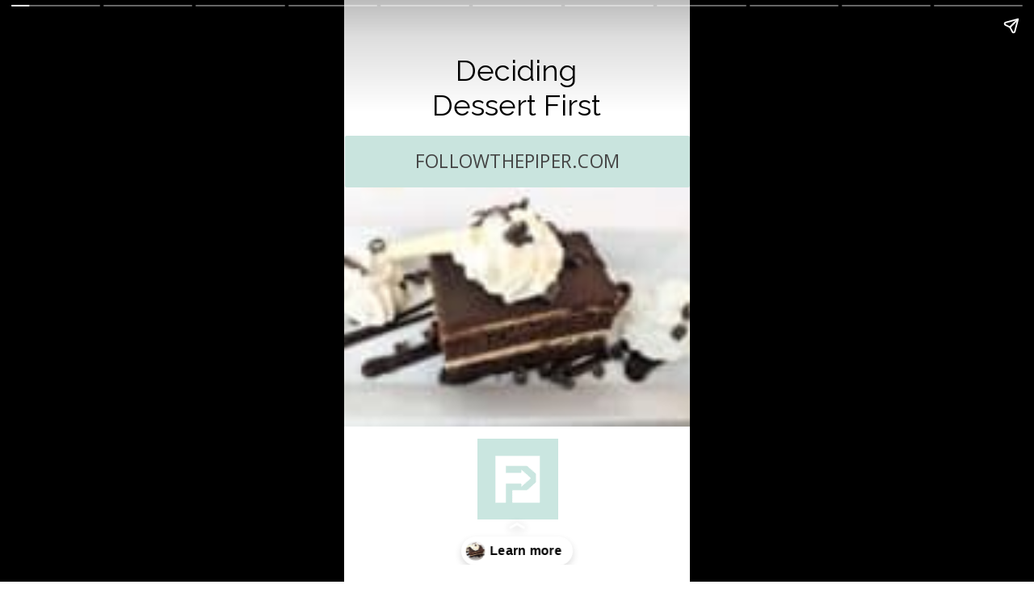

--- FILE ---
content_type: text/html; charset=utf-8
request_url: https://followthepiper.com/web-stories/deciding-dessert-first-story/
body_size: 13686
content:
<!DOCTYPE html>
<html amp="" lang="en-US" transformed="self;v=1" i-amphtml-layout=""><head><meta charset="utf-8"><meta name="viewport" content="width=device-width,minimum-scale=1"><link rel="modulepreload" href="https://cdn.ampproject.org/v0.mjs" as="script" crossorigin="anonymous"><link rel="preconnect" href="https://cdn.ampproject.org"><link rel="preload" as="script" href="https://cdn.ampproject.org/v0/amp-story-1.0.js"><style amp-runtime="" i-amphtml-version="012512221826001">html{overflow-x:hidden!important}html.i-amphtml-fie{height:100%!important;width:100%!important}html:not([amp4ads]),html:not([amp4ads]) body{height:auto!important}html:not([amp4ads]) body{margin:0!important}body{-webkit-text-size-adjust:100%;-moz-text-size-adjust:100%;-ms-text-size-adjust:100%;text-size-adjust:100%}html.i-amphtml-singledoc.i-amphtml-embedded{-ms-touch-action:pan-y pinch-zoom;touch-action:pan-y pinch-zoom}html.i-amphtml-fie>body,html.i-amphtml-singledoc>body{overflow:visible!important}html.i-amphtml-fie:not(.i-amphtml-inabox)>body,html.i-amphtml-singledoc:not(.i-amphtml-inabox)>body{position:relative!important}html.i-amphtml-ios-embed-legacy>body{overflow-x:hidden!important;overflow-y:auto!important;position:absolute!important}html.i-amphtml-ios-embed{overflow-y:auto!important;position:static}#i-amphtml-wrapper{overflow-x:hidden!important;overflow-y:auto!important;position:absolute!important;top:0!important;left:0!important;right:0!important;bottom:0!important;margin:0!important;display:block!important}html.i-amphtml-ios-embed.i-amphtml-ios-overscroll,html.i-amphtml-ios-embed.i-amphtml-ios-overscroll>#i-amphtml-wrapper{-webkit-overflow-scrolling:touch!important}#i-amphtml-wrapper>body{position:relative!important;border-top:1px solid transparent!important}#i-amphtml-wrapper+body{visibility:visible}#i-amphtml-wrapper+body .i-amphtml-lightbox-element,#i-amphtml-wrapper+body[i-amphtml-lightbox]{visibility:hidden}#i-amphtml-wrapper+body[i-amphtml-lightbox] .i-amphtml-lightbox-element{visibility:visible}#i-amphtml-wrapper.i-amphtml-scroll-disabled,.i-amphtml-scroll-disabled{overflow-x:hidden!important;overflow-y:hidden!important}amp-instagram{padding:54px 0px 0px!important;background-color:#fff}amp-iframe iframe{box-sizing:border-box!important}[amp-access][amp-access-hide]{display:none}[subscriptions-dialog],body:not(.i-amphtml-subs-ready) [subscriptions-action],body:not(.i-amphtml-subs-ready) [subscriptions-section]{display:none!important}amp-experiment,amp-live-list>[update]{display:none}amp-list[resizable-children]>.i-amphtml-loading-container.amp-hidden{display:none!important}amp-list [fetch-error],amp-list[load-more] [load-more-button],amp-list[load-more] [load-more-end],amp-list[load-more] [load-more-failed],amp-list[load-more] [load-more-loading]{display:none}amp-list[diffable] div[role=list]{display:block}amp-story-page,amp-story[standalone]{min-height:1px!important;display:block!important;height:100%!important;margin:0!important;padding:0!important;overflow:hidden!important;width:100%!important}amp-story[standalone]{background-color:#000!important;position:relative!important}amp-story-page{background-color:#757575}amp-story .amp-active>div,amp-story .i-amphtml-loader-background{display:none!important}amp-story-page:not(:first-of-type):not([distance]):not([active]){transform:translateY(1000vh)!important}amp-autocomplete{position:relative!important;display:inline-block!important}amp-autocomplete>input,amp-autocomplete>textarea{padding:0.5rem;border:1px solid rgba(0,0,0,.33)}.i-amphtml-autocomplete-results,amp-autocomplete>input,amp-autocomplete>textarea{font-size:1rem;line-height:1.5rem}[amp-fx^=fly-in]{visibility:hidden}amp-script[nodom],amp-script[sandboxed]{position:fixed!important;top:0!important;width:1px!important;height:1px!important;overflow:hidden!important;visibility:hidden}
/*# sourceURL=/css/ampdoc.css*/[hidden]{display:none!important}.i-amphtml-element{display:inline-block}.i-amphtml-blurry-placeholder{transition:opacity 0.3s cubic-bezier(0.0,0.0,0.2,1)!important;pointer-events:none}[layout=nodisplay]:not(.i-amphtml-element){display:none!important}.i-amphtml-layout-fixed,[layout=fixed][width][height]:not(.i-amphtml-layout-fixed){display:inline-block;position:relative}.i-amphtml-layout-responsive,[layout=responsive][width][height]:not(.i-amphtml-layout-responsive),[width][height][heights]:not([layout]):not(.i-amphtml-layout-responsive),[width][height][sizes]:not(img):not([layout]):not(.i-amphtml-layout-responsive){display:block;position:relative}.i-amphtml-layout-intrinsic,[layout=intrinsic][width][height]:not(.i-amphtml-layout-intrinsic){display:inline-block;position:relative;max-width:100%}.i-amphtml-layout-intrinsic .i-amphtml-sizer{max-width:100%}.i-amphtml-intrinsic-sizer{max-width:100%;display:block!important}.i-amphtml-layout-container,.i-amphtml-layout-fixed-height,[layout=container],[layout=fixed-height][height]:not(.i-amphtml-layout-fixed-height){display:block;position:relative}.i-amphtml-layout-fill,.i-amphtml-layout-fill.i-amphtml-notbuilt,[layout=fill]:not(.i-amphtml-layout-fill),body noscript>*{display:block;overflow:hidden!important;position:absolute;top:0;left:0;bottom:0;right:0}body noscript>*{position:absolute!important;width:100%;height:100%;z-index:2}body noscript{display:inline!important}.i-amphtml-layout-flex-item,[layout=flex-item]:not(.i-amphtml-layout-flex-item){display:block;position:relative;-ms-flex:1 1 auto;flex:1 1 auto}.i-amphtml-layout-fluid{position:relative}.i-amphtml-layout-size-defined{overflow:hidden!important}.i-amphtml-layout-awaiting-size{position:absolute!important;top:auto!important;bottom:auto!important}i-amphtml-sizer{display:block!important}@supports (aspect-ratio:1/1){i-amphtml-sizer.i-amphtml-disable-ar{display:none!important}}.i-amphtml-blurry-placeholder,.i-amphtml-fill-content{display:block;height:0;max-height:100%;max-width:100%;min-height:100%;min-width:100%;width:0;margin:auto}.i-amphtml-layout-size-defined .i-amphtml-fill-content{position:absolute;top:0;left:0;bottom:0;right:0}.i-amphtml-replaced-content,.i-amphtml-screen-reader{padding:0!important;border:none!important}.i-amphtml-screen-reader{position:fixed!important;top:0px!important;left:0px!important;width:4px!important;height:4px!important;opacity:0!important;overflow:hidden!important;margin:0!important;display:block!important;visibility:visible!important}.i-amphtml-screen-reader~.i-amphtml-screen-reader{left:8px!important}.i-amphtml-screen-reader~.i-amphtml-screen-reader~.i-amphtml-screen-reader{left:12px!important}.i-amphtml-screen-reader~.i-amphtml-screen-reader~.i-amphtml-screen-reader~.i-amphtml-screen-reader{left:16px!important}.i-amphtml-unresolved{position:relative;overflow:hidden!important}.i-amphtml-select-disabled{-webkit-user-select:none!important;-ms-user-select:none!important;user-select:none!important}.i-amphtml-notbuilt,[layout]:not(.i-amphtml-element),[width][height][heights]:not([layout]):not(.i-amphtml-element),[width][height][sizes]:not(img):not([layout]):not(.i-amphtml-element){position:relative;overflow:hidden!important;color:transparent!important}.i-amphtml-notbuilt:not(.i-amphtml-layout-container)>*,[layout]:not([layout=container]):not(.i-amphtml-element)>*,[width][height][heights]:not([layout]):not(.i-amphtml-element)>*,[width][height][sizes]:not([layout]):not(.i-amphtml-element)>*{display:none}amp-img:not(.i-amphtml-element)[i-amphtml-ssr]>img.i-amphtml-fill-content{display:block}.i-amphtml-notbuilt:not(.i-amphtml-layout-container),[layout]:not([layout=container]):not(.i-amphtml-element),[width][height][heights]:not([layout]):not(.i-amphtml-element),[width][height][sizes]:not(img):not([layout]):not(.i-amphtml-element){color:transparent!important;line-height:0!important}.i-amphtml-ghost{visibility:hidden!important}.i-amphtml-element>[placeholder],[layout]:not(.i-amphtml-element)>[placeholder],[width][height][heights]:not([layout]):not(.i-amphtml-element)>[placeholder],[width][height][sizes]:not([layout]):not(.i-amphtml-element)>[placeholder]{display:block;line-height:normal}.i-amphtml-element>[placeholder].amp-hidden,.i-amphtml-element>[placeholder].hidden{visibility:hidden}.i-amphtml-element:not(.amp-notsupported)>[fallback],.i-amphtml-layout-container>[placeholder].amp-hidden,.i-amphtml-layout-container>[placeholder].hidden{display:none}.i-amphtml-layout-size-defined>[fallback],.i-amphtml-layout-size-defined>[placeholder]{position:absolute!important;top:0!important;left:0!important;right:0!important;bottom:0!important;z-index:1}amp-img[i-amphtml-ssr]:not(.i-amphtml-element)>[placeholder]{z-index:auto}.i-amphtml-notbuilt>[placeholder]{display:block!important}.i-amphtml-hidden-by-media-query{display:none!important}.i-amphtml-element-error{background:red!important;color:#fff!important;position:relative!important}.i-amphtml-element-error:before{content:attr(error-message)}i-amp-scroll-container,i-amphtml-scroll-container{position:absolute;top:0;left:0;right:0;bottom:0;display:block}i-amp-scroll-container.amp-active,i-amphtml-scroll-container.amp-active{overflow:auto;-webkit-overflow-scrolling:touch}.i-amphtml-loading-container{display:block!important;pointer-events:none;z-index:1}.i-amphtml-notbuilt>.i-amphtml-loading-container{display:block!important}.i-amphtml-loading-container.amp-hidden{visibility:hidden}.i-amphtml-element>[overflow]{cursor:pointer;position:relative;z-index:2;visibility:hidden;display:initial;line-height:normal}.i-amphtml-layout-size-defined>[overflow]{position:absolute}.i-amphtml-element>[overflow].amp-visible{visibility:visible}template{display:none!important}.amp-border-box,.amp-border-box *,.amp-border-box :after,.amp-border-box :before{box-sizing:border-box}amp-pixel{display:none!important}amp-analytics,amp-auto-ads,amp-story-auto-ads{position:fixed!important;top:0!important;width:1px!important;height:1px!important;overflow:hidden!important;visibility:hidden}amp-story{visibility:hidden!important}html.i-amphtml-fie>amp-analytics{position:initial!important}[visible-when-invalid]:not(.visible),form [submit-error],form [submit-success],form [submitting]{display:none}amp-accordion{display:block!important}@media (min-width:1px){:where(amp-accordion>section)>:first-child{margin:0;background-color:#efefef;padding-right:20px;border:1px solid #dfdfdf}:where(amp-accordion>section)>:last-child{margin:0}}amp-accordion>section{float:none!important}amp-accordion>section>*{float:none!important;display:block!important;overflow:hidden!important;position:relative!important}amp-accordion,amp-accordion>section{margin:0}amp-accordion:not(.i-amphtml-built)>section>:last-child{display:none!important}amp-accordion:not(.i-amphtml-built)>section[expanded]>:last-child{display:block!important}
/*# sourceURL=/css/ampshared.css*/</style><meta name="amp-story-generator-name" content="Web Stories for WordPress"><meta name="amp-story-generator-version" content="1.42.0"><meta name="robots" content="index, follow, max-image-preview:large, max-snippet:-1, max-video-preview:-1"><meta name="description" content="While Helen Keller made a great point, I am not talking about eating dessert first. I’m speaking of deciding which dessert first."><meta property="og:locale" content="en_US"><meta property="og:type" content="article"><meta property="og:title" content="Deciding Dessert First Story"><meta property="og:description" content="While Helen Keller made a great point, I am not talking about eating dessert first. I’m speaking of deciding which dessert first."><meta property="og:url" content="https://followthepiper.com/web-stories/deciding-dessert-first-story/"><meta property="og:site_name" content="Follow The Piper"><meta property="article:publisher" content="https://www.facebook.com/followthepiper/"><meta name="twitter:card" content="summary_large_image"><meta name="twitter:site" content="@amythepiper"><meta name="twitter:label1" content="Est. reading time"><meta name="twitter:data1" content="1 minute"><meta property="og:locale" content="en_US"><meta property="og:type" content="article"><meta property="og:title" content="Deciding Dessert First Story"><meta property="og:description" content="While Helen Keller made a great point, I am not talking about eating dessert first. I’m speaking of deciding which dessert first."><meta property="og:url" content="https://followthepiper.com/web-stories/deciding-dessert-first-story/"><meta property="og:site_name" content="Follow The Piper"><meta property="og:updated_time" content="2022-07-29T14:15:06+00:00"><meta property="article:published_time" content="2022-08-16T15:14:00+00:00"><meta property="article:modified_time" content="2022-07-29T14:15:06+00:00"><meta name="twitter:card" content="summary_large_image"><meta name="twitter:title" content="Deciding Dessert First Story"><meta name="twitter:description" content="While Helen Keller made a great point, I am not talking about eating dessert first. I’m speaking of deciding which dessert first."><meta class="flipboard-article" content="While Helen Keller made a great point, I am not talking about eating dessert first. I’m speaking of deciding which dessert first."><meta name="generator" content="WordPress 6.8.3"><meta name="msapplication-TileImage" content="https://followthepiper.com/wp-content/uploads/2022/03/Follow-The-Piper--300x300.png"><link rel="preconnect" href="https://fonts.gstatic.com" crossorigin=""><link rel="dns-prefetch" href="https://fonts.gstatic.com"><link rel="preconnect" href="https://fonts.gstatic.com/" crossorigin=""><script async="" src="https://cdn.ampproject.org/v0.mjs" type="module" crossorigin="anonymous"></script><script async nomodule src="https://cdn.ampproject.org/v0.js" crossorigin="anonymous"></script><script async="" src="https://cdn.ampproject.org/v0/amp-story-1.0.mjs" custom-element="amp-story" type="module" crossorigin="anonymous"></script><script async nomodule src="https://cdn.ampproject.org/v0/amp-story-1.0.js" crossorigin="anonymous" custom-element="amp-story"></script><script src="https://cdn.ampproject.org/v0/amp-story-auto-analytics-0.1.mjs" async="" custom-element="amp-story-auto-analytics" type="module" crossorigin="anonymous"></script><script async nomodule src="https://cdn.ampproject.org/v0/amp-story-auto-analytics-0.1.js" crossorigin="anonymous" custom-element="amp-story-auto-analytics"></script><link rel="icon" href="https://followthepiper.com/wp-content/uploads/2022/03/Follow-The-Piper--100x100.png" sizes="32x32"><link rel="icon" href="https://followthepiper.com/wp-content/uploads/2022/03/Follow-The-Piper--300x300.png" sizes="192x192"><link href="https://fonts.googleapis.com/css2?display=swap&amp;family=Raleway%3Awght%40400%3B700&amp;family=Open+Sans" rel="stylesheet"><style amp-custom="">h1,h2,h3{font-weight:normal}amp-story-page{background-color:#131516}amp-story-grid-layer{overflow:visible}@media (max-aspect-ratio: 9 / 16){@media (min-aspect-ratio: 320 / 678){amp-story-grid-layer.grid-layer{margin-top:calc(( 100% / .5625 - 100% / .66666666666667 ) / 2)}}}@media not all and (min-resolution:.001dpcm){@media{p.text-wrapper > span{font-size:calc(100% - .5px)}}}.page-fullbleed-area{position:absolute;overflow:hidden;width:100%;left:0;height:calc(1.1851851851852 * 100%);top:calc(( 1 - 1.1851851851852 ) * 100% / 2)}.page-safe-area{overflow:visible;position:absolute;top:0;bottom:0;left:0;right:0;width:100%;height:calc(.84375 * 100%);margin:auto 0}.mask{position:absolute;overflow:hidden}.fill{position:absolute;top:0;left:0;right:0;bottom:0;margin:0}@media (prefers-reduced-motion: no-preference){.animation-wrapper{opacity:var(--initial-opacity);transform:var(--initial-transform)}}._c84718f{background-color:#fff}._6120891{position:absolute;pointer-events:none;left:0;top:-9.25926%;width:100%;height:118.51852%;opacity:1}._89d52dd{pointer-events:initial;width:100%;height:100%;display:block;position:absolute;top:0;left:0;z-index:0}._dc67a5c{will-change:transform}._78addbd{position:absolute;pointer-events:none;left:17.96117%;top:4.36893%;width:63.83495%;height:13.43042%;opacity:1}._e373c8f{pointer-events:initial;width:100%;height:100%;display:block;position:absolute;top:0;left:0;z-index:0;border-radius:.76045627376426% .76045627376426% .76045627376426% .76045627376426%/2.4096385542169% 2.4096385542169% 2.4096385542169% 2.4096385542169%}._445cfaf{white-space:pre-line;overflow-wrap:break-word;word-break:break-word;margin:-.17300380228137% 0;font-family:"Raleway",sans-serif;font-size:.566343em;line-height:1.2;text-align:center;padding:0;color:#000}._a2f096b{position:absolute;pointer-events:none;left:-1.21359%;top:29.44984%;width:102.18447%;height:46.76375%;opacity:1}._f29e069{position:absolute;width:111.85477%;height:100%;left:-5.92738%;top:0%}._6197136{position:absolute;pointer-events:none;left:.24272%;top:20.06472%;width:99.75728%;height:10.03236%;opacity:1}._b132e8a{pointer-events:initial;width:100%;height:100%;display:block;position:absolute;top:0;left:0;z-index:0;border-radius:.48661800486618% .48661800486618% .48661800486618% .48661800486618%/3.2258064516129% 3.2258064516129% 3.2258064516129% 3.2258064516129%;background-clip:content-box;background-color:#c9e4de}._254c3af{width:100%;height:100%;display:block;position:absolute;top:0;left:0}._9246186{white-space:pre-line;overflow-wrap:break-word;word-break:break-word;margin:.43308527220195% 0;font-family:"Open Sans",sans-serif;font-size:.355987em;line-height:1.2;text-align:center;padding:3.8929440389294% 4.8661800486618%;color:#000}._5b43b9d{color:#454545;letter-spacing:.01em;text-transform:uppercase}._9d5fc43{position:absolute;pointer-events:none;left:38.59223%;top:78.47896%;width:23.30097%;height:15.53398%;opacity:1}._1f75e3b{position:absolute;width:100%;height:100%;left:0%;top:0%}._7afd268{position:absolute;pointer-events:none;left:4.36893%;top:4.53074%;width:91.50485%;height:31.5534%;opacity:1}._3d98596{background-color:#c9e4de;will-change:transform}._462ab70{position:absolute;pointer-events:none;left:11.40777%;top:14.23948%;width:76.69903%;height:12.45955%;opacity:1}._503d74e{pointer-events:initial;width:100%;height:100%;display:block;position:absolute;top:0;left:0;z-index:0;border-radius:.63291139240506% .63291139240506% .63291139240506% .63291139240506%/2.5974025974026% 2.5974025974026% 2.5974025974026% 2.5974025974026%}._a7cfbe1{white-space:pre-line;overflow-wrap:break-word;word-break:break-word;margin:.51207723496835% 0;font-family:"Open Sans",sans-serif;font-size:.323625em;line-height:1.2;text-align:center;padding:0;color:#000}._1964229{font-style:italic}._bcab34b{position:absolute;pointer-events:none;left:21.1165%;top:38.67314%;width:57.52427%;height:50.16181%;opacity:1}._fc6d717{position:absolute;width:100%;height:114.67742%;left:0%;top:0%}._d07bf19{position:absolute;pointer-events:none;left:4.61165%;top:52.589%;width:91.50485%;height:31.5534%;opacity:1}._39205e8{position:absolute;pointer-events:none;left:12.13592%;top:54.53074%;width:76.69903%;height:27.6699%;opacity:1}._1bc292d{pointer-events:initial;width:100%;height:100%;display:block;position:absolute;top:0;left:0;z-index:0;border-radius:.63291139240506% .63291139240506% .63291139240506% .63291139240506%/1.1695906432749% 1.1695906432749% 1.1695906432749% 1.1695906432749%}._74c6e08{position:absolute;pointer-events:none;left:7.28155%;top:7.76699%;width:85.43689%;height:8.57605%;opacity:1}._75da10d{width:100%;height:100%;display:block;position:absolute;top:0;left:0;--initial-opacity:0;--initial-transform:none}._2646d2d{width:100%;height:100%;display:block;position:absolute;top:0;left:0;--initial-opacity:1;--initial-transform:translate3d(-108.52272%,0px,0)}._010e72d{background-color:#efc5a9;will-change:transform}._7af5e21{position:absolute;pointer-events:none;left:10.19417%;top:10.67961%;width:80.09709%;height:37.70227%;opacity:1}._14ef277{position:absolute;width:115.04846%;height:100%;left:-7.52423%;top:0%}._5f41df7{position:absolute;pointer-events:none;left:20.14563%;top:40.61489%;width:55.82524%;height:50.16181%;opacity:1}._0401cd8{position:absolute;width:100%;height:111.29032%;left:0%;top:0%}._e96f1ba{position:absolute;pointer-events:none;left:-3.15534%;top:95.14563%;width:105.82524%;height:15.69579%;opacity:1}._062500e{position:absolute;pointer-events:none;left:11.40777%;top:8.73786%;width:76.69903%;height:27.6699%;opacity:1}._0b7433b{position:absolute;pointer-events:none;left:0;top:46.27832%;width:100%;height:50.16181%;opacity:1}._2d983f8{position:absolute;width:122.60361%;height:100%;left:-11.30181%;top:0%}._be61a08{position:absolute;pointer-events:none;left:12.62136%;top:8.73786%;width:74.02913%;height:29.12621%;opacity:1}._41acab3{pointer-events:initial;width:100%;height:100%;display:block;position:absolute;top:0;left:0;z-index:0;border-radius:.65573770491803% .65573770491803% .65573770491803% .65573770491803%/1.1111111111111% 1.1111111111111% 1.1111111111111% 1.1111111111111%}._48e75fd{white-space:pre-line;overflow-wrap:break-word;word-break:break-word;margin:.55707287397541% 0;font-family:"Open Sans",sans-serif;font-size:.339806em;line-height:1.2;text-align:center;padding:0;color:#000}._631fc0c{position:absolute;pointer-events:none;left:21.1165%;top:38.02589%;width:57.52427%;height:50.16181%;opacity:1}._086acea{position:absolute;pointer-events:none;left:13.83495%;top:6.79612%;width:72.81553%;height:26.21359%;opacity:1}._538336e{pointer-events:initial;width:100%;height:100%;display:block;position:absolute;top:0;left:0;z-index:0;border-radius:.66666666666667% .66666666666667% .66666666666667% .66666666666667%/1.2345679012346% 1.2345679012346% 1.2345679012346% 1.2345679012346%}._3efc975{white-space:pre-line;overflow-wrap:break-word;word-break:break-word;margin:.59332682291667% 0;font-family:"Open Sans",sans-serif;font-size:.355987em;line-height:1.2;text-align:center;padding:0;color:#000}._7b1601f{position:absolute;pointer-events:none;left:4.00485%;top:0;width:91.50485%;height:44.17476%;opacity:1}._971fd8e{position:absolute;pointer-events:none;left:0;top:49.83819%;width:100%;height:46.60194%;opacity:1}._6c719ed{position:absolute;width:113.90271%;height:100%;left:-6.95136%;top:0%}._ddacff2{position:absolute;pointer-events:none;left:14.56311%;top:6.79612%;width:71.35922%;height:30.42071%;opacity:1}._3910582{pointer-events:initial;width:100%;height:100%;display:block;position:absolute;top:0;left:0;z-index:0;border-radius:.68027210884354% .68027210884354% .68027210884354% .68027210884354%/1.063829787234% 1.063829787234% 1.063829787234% 1.063829787234%}._90bef0c{white-space:pre-line;overflow-wrap:break-word;word-break:break-word;margin:.60543553358844% 0;font-family:"Open Sans",sans-serif;font-size:.355987em;line-height:1.2;text-align:center;padding:0;color:#000}._399c8c8{position:absolute;pointer-events:none;left:13.59223%;top:6.31068%;width:73.05825%;height:27.34628%;opacity:1}._fa879d7{pointer-events:initial;width:100%;height:100%;display:block;position:absolute;top:0;left:0;z-index:0;border-radius:.66445182724252% .66445182724252% .66445182724252% .66445182724252%/1.1834319526627% 1.1834319526627% 1.1834319526627% 1.1834319526627%}._3e36c53{white-space:pre-line;overflow-wrap:break-word;word-break:break-word;margin:.61823543916113% 0;font-family:"Open Sans",sans-serif;font-size:.372168em;line-height:1.2;text-align:center;padding:0;color:#000}._792d83e{position:absolute;pointer-events:none;left:13.59223%;top:9.70874%;width:72.81553%;height:29.12621%;opacity:1}._d77c014{pointer-events:initial;width:100%;height:100%;display:block;position:absolute;top:0;left:0;z-index:0;border-radius:.66666666666667% .66666666666667% .66666666666667% .66666666666667%/1.1111111111111% 1.1111111111111% 1.1111111111111% 1.1111111111111%}._de7a588{white-space:pre-line;overflow-wrap:break-word;word-break:break-word;margin:.566357421875% 0;font-family:"Open Sans",sans-serif;font-size:.339806em;line-height:1.2;text-align:center;padding:0;color:#000}._0dbea01{position:absolute;pointer-events:none;left:4.61165%;top:24.27184%;width:91.50485%;height:31.5534%;opacity:1}._b9b4b1d{position:absolute;pointer-events:none;left:19.90291%;top:32.8479%;width:60.92233%;height:14.56311%;opacity:1}._4bea888{pointer-events:initial;width:100%;height:100%;display:block;position:absolute;top:0;left:0;z-index:0;border-radius:.79681274900398% .79681274900398% .79681274900398% .79681274900398%/2.2222222222222% 2.2222222222222% 2.2222222222222% 2.2222222222222%}._690f4c6{white-space:pre-line;overflow-wrap:break-word;word-break:break-word;margin:1.1282020356076% 0;font-family:"Open Sans",sans-serif;font-size:.566343em;line-height:1.2;text-align:center;padding:0;color:#000}._435f3d5{background-color:#fff6ef}._a326765{position:absolute;pointer-events:none;left:11.8932%;top:1.2945%;width:60.43689%;height:15.53398%;opacity:1}._72223ea{width:100%;height:100%;display:block;position:absolute;top:0;left:0;--initial-opacity:1;--initial-transform:translate3d(0px,-167.93983%,0)}._ba6cb4e{white-space:pre-line;overflow-wrap:break-word;word-break:break-word;margin:1.5373493975904% 0;font-family:"Raleway",sans-serif;font-size:.711974em;line-height:1;text-align:left;padding:0;color:#000}._48033a5{font-weight:700;color:#211f1e;text-transform:uppercase}._ea9acdb{position:absolute;pointer-events:none;left:46.1165%;top:19.7411%;width:41.50485%;height:14.56311%;opacity:1}._2700dd0{width:100%;height:100%;display:block;position:absolute;top:0;left:0;--initial-opacity:1;--initial-transform:translate3d(0px,-299.13576%,0)}._7f38993{white-space:pre-line;overflow-wrap:break-word;word-break:break-word;margin:-.64647295321637% 0;font-family:"Open Sans",sans-serif;font-size:.2589em;line-height:1.5;text-align:left;padding:5.8479532163743% 5.8479532163743%;color:#000}._edc2a0f{color:#211f1e}._ccebff6{position:absolute;pointer-events:none;left:calc(9.70874% - 0px);top:calc(18.12298% - 0px);width:calc(32.76699% + 0px);height:calc(17.79935% + 5px);opacity:1}._8a0a57c{width:100%;height:100%;display:block;position:absolute;top:0;left:0;--initial-opacity:1;--initial-transform:translate3d(0px,-253.83843%,0)}._9addfe1{top:0;left:0;right:0;bottom:0;width:100%;height:100%;position:absolute;border-width:0px 0px 5px 0px;border-color:rgba(100,98,94,1);border-style:solid;pointer-events:initial;display:block;z-index:0}._552db24{position:absolute;width:100%;height:142.05119%;left:0%;top:-21.02559%}._4401eee{position:absolute;pointer-events:none;left:14.32039%;top:92.39482%;width:6.31068%;height:3.23625%;opacity:1}._25a5434{display:block;position:absolute;top:0;height:100%;width:auto}._d102252{position:absolute;pointer-events:none;left:76.94175%;top:91.90939%;width:3.15534%;height:4.04531%;opacity:1}._b61e3d8{position:absolute;pointer-events:none;left:46.1165%;top:43.04207%;width:41.50485%;height:14.56311%;opacity:1}._425e024{width:100%;height:100%;display:block;position:absolute;top:0;left:0;--initial-opacity:1;--initial-transform:translate3d(0px,-459.13572%,0)}._33189ce{position:absolute;pointer-events:none;left:calc(9.46602% - 0px);top:calc(41.58576% - 0px);width:calc(32.76699% + 0px);height:calc(17.79935% + 5px);opacity:1}._c0e8f75{width:100%;height:100%;display:block;position:absolute;top:0;left:0;--initial-opacity:1;--initial-transform:translate3d(0px,-385.65661%,0)}._b20c580{position:absolute;width:122.16112%;height:100%;left:-11.08056%;top:0%}._b2f8dab{position:absolute;pointer-events:none;left:46.1165%;top:66.66667%;width:41.50485%;height:14.56311%;opacity:1}._ed237d6{width:100%;height:100%;display:block;position:absolute;top:0;left:0;--initial-opacity:1;--initial-transform:translate3d(0px,-621.35794%,0)}._23c9369{position:absolute;pointer-events:none;left:calc(10.19417% - 0px);top:calc(65.21036% - 0px);width:calc(32.76699% + 0px);height:calc(17.79935% + 5px);opacity:1}._d42f5aa{width:100%;height:100%;display:block;position:absolute;top:0;left:0;--initial-opacity:1;--initial-transform:translate3d(0px,-518.38393%,0)}._faed10e{position:absolute;width:113.48394%;height:100%;left:-6.74197%;top:0%}._3e8e18c{position:absolute;pointer-events:none;left:39.07767%;top:86.8932%;width:19.66019%;height:13.1068%;opacity:1}._6c2a8ce{position:absolute;width:100.00005%;height:100%;left:-.00003%;top:0%}

/*# sourceURL=amp-custom.css */</style><link rel="alternate" type="application/rss+xml" title="Follow The Piper » Feed" href="https://followthepiper.com/feed/"><link rel="alternate" type="application/rss+xml" title="Follow The Piper » Comments Feed" href="https://followthepiper.com/comments/feed/"><link rel="alternate" type="application/rss+xml" title="Follow The Piper » Stories Feed" href="https://followthepiper.com/web-stories/feed/"><title>Deciding Dessert First Story - Follow The Piper</title><link rel="canonical" href="https://followthepiper.com/web-stories/deciding-dessert-first-story/"><script type="application/ld+json" class="yoast-schema-graph">{"@context":"https://schema.org","@graph":[{"@type":"Article","@id":"https://followthepiper.com/web-stories/deciding-dessert-first-story/#article","isPartOf":{"@id":"https://followthepiper.com/web-stories/deciding-dessert-first-story/"},"author":{"name":"Allison Lancaster","@id":"https://followthepiper.com/#/schema/person/c5c3f3cd285c78e2676529706e304b85"},"headline":"Deciding Dessert First Story","datePublished":"2022-08-16T19:14:00+00:00","mainEntityOfPage":{"@id":"https://followthepiper.com/web-stories/deciding-dessert-first-story/"},"wordCount":299,"publisher":{"@id":"https://followthepiper.com/#organization"},"inLanguage":"en-US"},{"@type":"WebPage","@id":"https://followthepiper.com/web-stories/deciding-dessert-first-story/","url":"https://followthepiper.com/web-stories/deciding-dessert-first-story/","name":"Deciding Dessert First Story - Follow The Piper","isPartOf":{"@id":"https://followthepiper.com/#website"},"datePublished":"2022-08-16T19:14:00+00:00","breadcrumb":{"@id":"https://followthepiper.com/web-stories/deciding-dessert-first-story/#breadcrumb"},"inLanguage":"en-US","potentialAction":[{"@type":"ReadAction","target":["https://followthepiper.com/web-stories/deciding-dessert-first-story/"]}]},{"@type":"BreadcrumbList","@id":"https://followthepiper.com/web-stories/deciding-dessert-first-story/#breadcrumb","itemListElement":[{"@type":"ListItem","position":1,"name":"Home","item":"https://followthepiper.com/"},{"@type":"ListItem","position":2,"name":"Stories","item":"https://followthepiper.com/web-stories/"},{"@type":"ListItem","position":3,"name":"Deciding Dessert First Story"}]},{"@type":"WebSite","@id":"https://followthepiper.com/#website","url":"https://followthepiper.com/","name":"Follow The Piper","description":"Travel information with a focus on restaurants and food","publisher":{"@id":"https://followthepiper.com/#organization"},"potentialAction":[{"@type":"SearchAction","target":{"@type":"EntryPoint","urlTemplate":"https://followthepiper.com/?s={search_term_string}"},"query-input":{"@type":"PropertyValueSpecification","valueRequired":true,"valueName":"search_term_string"}}],"inLanguage":"en-US"},{"@type":"Organization","@id":"https://followthepiper.com/#organization","name":"Follow the Piper","url":"https://followthepiper.com/","logo":{"@type":"ImageObject","inLanguage":"en-US","@id":"https://followthepiper.com/#/schema/logo/image/","url":"https://followthepiper.com/wp-content/uploads/2022/03/Follow-The-Piper-.png","contentUrl":"https://followthepiper.com/wp-content/uploads/2022/03/Follow-The-Piper-.png","width":500,"height":500,"caption":"Follow the Piper"},"image":{"@id":"https://followthepiper.com/#/schema/logo/image/"},"sameAs":["https://www.facebook.com/followthepiper/","https://x.com/amythepiper","https://www.instagram.com/amythepipertravels/","https://co.pinterest.com/AmyThePiperTravels/","https://www.youtube.com/channel/UCb8mLZ9xOYQ9oA-qyAkevAA/featured?view_as=subscriber"]},{"@type":"Person","@id":"https://followthepiper.com/#/schema/person/c5c3f3cd285c78e2676529706e304b85","name":"Allison Lancaster","image":{"@type":"ImageObject","inLanguage":"en-US","@id":"https://followthepiper.com/#/schema/person/image/","url":"https://secure.gravatar.com/avatar/1cfe9c9184a4d4a2b3040478075573d5ec66d527f9aeb6c99034f407d57f2c86?s=96&d=mm&r=g","contentUrl":"https://secure.gravatar.com/avatar/1cfe9c9184a4d4a2b3040478075573d5ec66d527f9aeb6c99034f407d57f2c86?s=96&d=mm&r=g","caption":"Allison Lancaster"},"sameAs":["http://Follow%20the%20Piper"]}]}</script><link rel="https://api.w.org/" href="https://followthepiper.com/wp-json/"><link rel="alternate" title="JSON" type="application/json" href="https://followthepiper.com/wp-json/web-stories/v1/web-story/9783"><link rel="EditURI" type="application/rsd+xml" title="RSD" href="https://followthepiper.com/xmlrpc.php?rsd"><link rel="prev" title="The Kansas City Taco Trail: 7 Must-Try Taquerias Story" href="https://followthepiper.com/web-stories/the-kansas-city-taco-trail-7-must-try-taquerias-story/"><link rel="next" title="Olivia’s Chophouse in Jonesville, Michigan Story" href="https://followthepiper.com/web-stories/olivias-chophouse-jonesville-michigan-story/"><link rel="shortlink" href="https://followthepiper.com/?p=9783"><link rel="alternate" title="oEmbed (JSON)" type="application/json+oembed" href="https://followthepiper.com/wp-json/oembed/1.0/embed?url=https%3A%2F%2Ffollowthepiper.com%2Fweb-stories%2Fdeciding-dessert-first-story%2F"><link rel="alternate" title="oEmbed (XML)" type="text/xml+oembed" href="https://followthepiper.com/wp-json/oembed/1.0/embed?url=https%3A%2F%2Ffollowthepiper.com%2Fweb-stories%2Fdeciding-dessert-first-story%2F&amp;format=xml"><link rel="apple-touch-icon" href="https://followthepiper.com/wp-content/uploads/2022/03/Follow-The-Piper--300x300.png"><script amp-onerror="">document.querySelector("script[src*='/v0.js']").onerror=function(){document.querySelector('style[amp-boilerplate]').textContent=''}</script><style amp-boilerplate="">body{-webkit-animation:-amp-start 8s steps(1,end) 0s 1 normal both;-moz-animation:-amp-start 8s steps(1,end) 0s 1 normal both;-ms-animation:-amp-start 8s steps(1,end) 0s 1 normal both;animation:-amp-start 8s steps(1,end) 0s 1 normal both}@-webkit-keyframes -amp-start{from{visibility:hidden}to{visibility:visible}}@-moz-keyframes -amp-start{from{visibility:hidden}to{visibility:visible}}@-ms-keyframes -amp-start{from{visibility:hidden}to{visibility:visible}}@-o-keyframes -amp-start{from{visibility:hidden}to{visibility:visible}}@keyframes -amp-start{from{visibility:hidden}to{visibility:visible}}</style><noscript><style amp-boilerplate="">body{-webkit-animation:none;-moz-animation:none;-ms-animation:none;animation:none}</style></noscript><link rel="stylesheet" amp-extension="amp-story" href="https://cdn.ampproject.org/v0/amp-story-1.0.css"><script amp-story-dvh-polyfill="">"use strict";if(!self.CSS||!CSS.supports||!CSS.supports("height:1dvh")){function e(){document.documentElement.style.setProperty("--story-dvh",innerHeight/100+"px","important")}addEventListener("resize",e,{passive:!0}),e()}</script></head><body><amp-story standalone="" publisher="Follow The Piper" publisher-logo-src="https://followthepiper.com/wp-content/uploads/2022/07/Screen-Shot-2022-07-15-at-10.26.26-AM.png" title="Deciding Dessert First Story" poster-portrait-src="https://followthepiper.com/wp-content/uploads/2020/09/cropped-Chocolate-Peanut-Butter-Cake-at-Aerie-Restaurant.jpg" class="i-amphtml-layout-container" i-amphtml-layout="container"><amp-story-page id="62952e70-7fab-4864-9b38-a9407ee41f5b" auto-advance-after="7s" class="i-amphtml-layout-container" i-amphtml-layout="container"><amp-story-grid-layer template="vertical" aspect-ratio="412:618" class="grid-layer i-amphtml-layout-container" i-amphtml-layout="container" style="--aspect-ratio:412/618;"><div class="_c84718f page-fullbleed-area"><div class="page-safe-area"><div class="_6120891"><div class="_89d52dd mask" id="el-1ea87115-e93b-4a0d-9962-16d97e137a6d"><div class="_dc67a5c fill"></div></div></div></div></div></amp-story-grid-layer><amp-story-grid-layer template="vertical" aspect-ratio="412:618" class="grid-layer i-amphtml-layout-container" i-amphtml-layout="container" style="--aspect-ratio:412/618;"><div class="page-fullbleed-area"><div class="page-safe-area"><div class="_78addbd"><div id="el-89c0f93b-ff3a-4eeb-8e11-5e8f93a2a35a" class="_e373c8f"><h2 class="_445cfaf fill text-wrapper"><span>Deciding Dessert First</span></h2></div></div><div class="_a2f096b"><div class="_89d52dd mask" id="el-5633f070-3649-4679-bdec-56af3a2fac6a"><div data-leaf-element="true" class="_f29e069"><amp-img layout="fill" src="https://followthepiper.com/wp-content/uploads/2020/09/Chocolate-Peanut-Butter-Cake-at-Aerie-Restaurant.jpg" alt="Dessert a Chocolate Peanut Butter Cake at Aerie Restaurant" srcset="https://followthepiper.com/wp-content/uploads/2020/09/Chocolate-Peanut-Butter-Cake-at-Aerie-Restaurant.jpg 1605w, https://followthepiper.com/wp-content/uploads/2020/09/Chocolate-Peanut-Butter-Cake-at-Aerie-Restaurant-1536x943.jpg 1536w, https://followthepiper.com/wp-content/uploads/2020/09/Chocolate-Peanut-Butter-Cake-at-Aerie-Restaurant-1024x628.jpg 1024w, https://followthepiper.com/wp-content/uploads/2020/09/Chocolate-Peanut-Butter-Cake-at-Aerie-Restaurant-768x471.jpg 768w, https://followthepiper.com/wp-content/uploads/2020/09/Chocolate-Peanut-Butter-Cake-at-Aerie-Restaurant-600x368.jpg 600w, https://followthepiper.com/wp-content/uploads/2020/09/Chocolate-Peanut-Butter-Cake-at-Aerie-Restaurant-150x92.jpg 510w, https://followthepiper.com/wp-content/uploads/2020/09/Chocolate-Peanut-Butter-Cake-at-Aerie-Restaurant-300x184.jpg 300w, https://followthepiper.com/wp-content/uploads/2020/09/Chocolate-Peanut-Butter-Cake-at-Aerie-Restaurant-150x92.jpg 150w" sizes="(min-width: 1024px) 46vh, 102vw" disable-inline-width="true" class="i-amphtml-layout-fill i-amphtml-layout-size-defined" i-amphtml-layout="fill"></amp-img></div></div></div><div class="_6197136"><div id="el-5a398b81-1138-491c-96ee-cf137617e4ad" class="_b132e8a"><a href="https://followthepiper.com/" data-tooltip-icon="https://followthepiper.com/wp-content/uploads/2022/03/Home.png" data-tooltip-text="Home - Follow The Piper" target="_blank" rel="noopener" class="_254c3af"><h3 class="_9246186 fill text-wrapper"><span><span class="_5b43b9d">followthepiper.com</span></span></h3></a></div></div><div class="_9d5fc43"><div class="_89d52dd mask" id="el-cb96688d-7243-4562-ba2c-4a5c24c7f8ab"><div data-leaf-element="true" class="_1f75e3b"><amp-img layout="fill" src="https://followthepiper.com/wp-content/uploads/2022/03/Follow-The-Piper-.png" alt="follow the piper logo" srcset="https://followthepiper.com/wp-content/uploads/2022/03/Follow-The-Piper-.png 500w, https://followthepiper.com/wp-content/uploads/2022/03/Follow-The-Piper--480x480.png 480w, https://followthepiper.com/wp-content/uploads/2022/03/Follow-The-Piper--100x100.png 400w, https://followthepiper.com/wp-content/uploads/2022/03/Follow-The-Piper--300x300.png 300w, https://followthepiper.com/wp-content/uploads/2022/03/Follow-The-Piper--150x150.png 150w, https://followthepiper.com/wp-content/uploads/2022/03/Follow-The-Piper--100x100.png 100w" sizes="(min-width: 1024px) 10vh, 23vw" disable-inline-width="true" class="i-amphtml-layout-fill i-amphtml-layout-size-defined" i-amphtml-layout="fill"></amp-img></div></div></div></div></div></amp-story-grid-layer><amp-story-page-outlink layout="nodisplay" cta-image="https://followthepiper.com/wp-content/uploads/2020/09/Chocolate-Peanut-Butter-Cake-at-Aerie-Restaurant.jpg" class="i-amphtml-layout-nodisplay" hidden="hidden" i-amphtml-layout="nodisplay"><a href="https://followthepiper.com/deciding-dessert-first/?utm_source=discover&amp;utm_medium=organic&amp;utm_campaign=web_story" target="_blank">Learn more</a></amp-story-page-outlink></amp-story-page><amp-story-page id="e6ea2163-d152-4e8e-846e-b06c394c261a" auto-advance-after="7s" class="i-amphtml-layout-container" i-amphtml-layout="container"><amp-story-grid-layer template="vertical" aspect-ratio="412:618" class="grid-layer i-amphtml-layout-container" i-amphtml-layout="container" style="--aspect-ratio:412/618;"><div class="_c84718f page-fullbleed-area"><div class="page-safe-area"><div class="_6120891"><div class="_89d52dd mask" id="el-1d71e3c2-6aa1-4e76-97ad-b945e007fe1c"><div class="_dc67a5c fill"></div></div></div></div></div></amp-story-grid-layer><amp-story-grid-layer template="vertical" aspect-ratio="412:618" class="grid-layer i-amphtml-layout-container" i-amphtml-layout="container" style="--aspect-ratio:412/618;"><div class="page-fullbleed-area"><div class="page-safe-area"><div class="_7afd268"><div class="_89d52dd mask" id="el-00edfcfb-f34a-4f28-a6aa-215aa59aafa5"><div class="_3d98596 fill"></div></div></div><div class="_462ab70"><div id="el-4a6d48b3-6759-44b1-a62d-69a24482c349" class="_503d74e"><p class="_a7cfbe1 fill text-wrapper"><span>"Life is short and unpredictable. Eat the dessert first!"
-<span class="_1964229">Helen Keller</span></span></p></div></div><div class="_bcab34b"><div class="_89d52dd mask" id="el-d8d9b9f8-2f05-4858-a7f8-09f2a0c6421a"><div data-leaf-element="true" class="_fc6d717"><amp-img layout="fill" src="https://followthepiper.com/wp-content/uploads/2020/10/Deciding-Dessert-First-Resized.jpg" alt="Butterscotch Pudding at The Common Grill in Chelsea, Michigan" srcset="https://followthepiper.com/wp-content/uploads/2020/10/Deciding-Dessert-First-Resized.jpg 1000w, https://followthepiper.com/wp-content/uploads/2020/10/Deciding-Dessert-First-Resized-768x1152.jpg 768w, https://followthepiper.com/wp-content/uploads/2020/10/Deciding-Dessert-First-Resized-683x1024.jpg 683w, https://followthepiper.com/wp-content/uploads/2020/10/Deciding-Dessert-First-Resized-600x900.jpg 600w, https://followthepiper.com/wp-content/uploads/2020/10/Deciding-Dessert-First-Resized-150x225.jpg 510w, https://followthepiper.com/wp-content/uploads/2020/10/Deciding-Dessert-First-Resized-200x300.jpg 200w, https://followthepiper.com/wp-content/uploads/2020/10/Deciding-Dessert-First-Resized-150x225.jpg 150w" sizes="(min-width: 1024px) 26vh, 58vw" disable-inline-width="true" class="i-amphtml-layout-fill i-amphtml-layout-size-defined" i-amphtml-layout="fill"></amp-img></div></div></div></div></div></amp-story-grid-layer><amp-story-page-outlink layout="nodisplay" cta-image="https://followthepiper.com/wp-content/uploads/2020/09/Chocolate-Peanut-Butter-Cake-at-Aerie-Restaurant.jpg" class="i-amphtml-layout-nodisplay" hidden="hidden" i-amphtml-layout="nodisplay"><a href="https://followthepiper.com/deciding-dessert-first/?utm_source=discover&amp;utm_medium=organic&amp;utm_campaign=web_story" target="_blank">Learn more</a></amp-story-page-outlink></amp-story-page><amp-story-page id="03fce89e-deca-4bc5-aa85-d390e934b03f" auto-advance-after="7s" class="i-amphtml-layout-container" i-amphtml-layout="container"><amp-story-animation layout="nodisplay" trigger="visibility" class="i-amphtml-layout-nodisplay" hidden="hidden" i-amphtml-layout="nodisplay"><script type="application/json">[{"selector":"#anim-a1c9f5b4-2b1e-41d2-a2f1-811ff2c8a199","keyframes":{"opacity":[0,1]},"delay":0,"duration":1200,"easing":"cubic-bezier(0.2, 0.6, 0.0, 1)","fill":"both"}]</script></amp-story-animation><amp-story-animation layout="nodisplay" trigger="visibility" class="i-amphtml-layout-nodisplay" hidden="hidden" i-amphtml-layout="nodisplay"><script type="application/json">[{"selector":"#anim-b4e5c658-3cd9-4e7f-81ba-ceb387211941","keyframes":{"transform":["translate3d(-108.52272%, 0px, 0)","translate3d(0px, 0px, 0)"]},"delay":0,"duration":1200,"easing":"cubic-bezier(0.2, 0.6, 0.0, 1)","fill":"both"}]</script></amp-story-animation><amp-story-grid-layer template="vertical" aspect-ratio="412:618" class="grid-layer i-amphtml-layout-container" i-amphtml-layout="container" style="--aspect-ratio:412/618;"><div class="_c84718f page-fullbleed-area"><div class="page-safe-area"><div class="_6120891"><div class="_89d52dd mask" id="el-1a36ed01-a778-4b79-b328-d3a07cebfa30"><div class="_dc67a5c fill"></div></div></div></div></div></amp-story-grid-layer><amp-story-grid-layer template="vertical" aspect-ratio="412:618" class="grid-layer i-amphtml-layout-container" i-amphtml-layout="container" style="--aspect-ratio:412/618;"><div class="page-fullbleed-area"><div class="page-safe-area"><div class="_d07bf19"><div class="_89d52dd mask" id="el-1f8b13df-100b-4063-bea9-ea391f404f09"><div class="_3d98596 fill"></div></div></div><div class="_39205e8"><div id="el-c1f08c10-450f-48ed-acbd-61b16f76fdf8" class="_1bc292d"><p class="_a7cfbe1 fill text-wrapper"><span>While Helen Keller made a great point, I am not talking about eating dessert first. I’m speaking of deciding which dessert first. In most restaurants selecting the delicious ending comes after you finish your meal.</span></p></div></div><div class="_74c6e08"><div id="anim-a1c9f5b4-2b1e-41d2-a2f1-811ff2c8a199" class="_75da10d animation-wrapper"><div id="anim-b4e5c658-3cd9-4e7f-81ba-ceb387211941" class="_2646d2d animation-wrapper"><div class="_89d52dd mask" id="el-54177687-d4d3-4379-b880-9f35dd46b394"><div class="_010e72d fill"></div></div></div></div></div><div class="_7af5e21"><div class="_89d52dd mask" id="el-05fd1897-ba29-49fb-bad1-6f7cf0e7b848"><div data-leaf-element="true" class="_14ef277"><amp-img layout="fill" src="https://followthepiper.com/wp-content/uploads/2020/09/Chocolate-Peanut-Butter-Cake-at-Aerie-Restaurant.jpg" alt="Dessert a Chocolate Peanut Butter Cake at Aerie Restaurant" srcset="https://followthepiper.com/wp-content/uploads/2020/09/Chocolate-Peanut-Butter-Cake-at-Aerie-Restaurant.jpg 1605w, https://followthepiper.com/wp-content/uploads/2020/09/Chocolate-Peanut-Butter-Cake-at-Aerie-Restaurant-1536x943.jpg 1536w, https://followthepiper.com/wp-content/uploads/2020/09/Chocolate-Peanut-Butter-Cake-at-Aerie-Restaurant-1024x628.jpg 1024w, https://followthepiper.com/wp-content/uploads/2020/09/Chocolate-Peanut-Butter-Cake-at-Aerie-Restaurant-768x471.jpg 768w, https://followthepiper.com/wp-content/uploads/2020/09/Chocolate-Peanut-Butter-Cake-at-Aerie-Restaurant-600x368.jpg 600w, https://followthepiper.com/wp-content/uploads/2020/09/Chocolate-Peanut-Butter-Cake-at-Aerie-Restaurant-150x92.jpg 510w, https://followthepiper.com/wp-content/uploads/2020/09/Chocolate-Peanut-Butter-Cake-at-Aerie-Restaurant-300x184.jpg 300w, https://followthepiper.com/wp-content/uploads/2020/09/Chocolate-Peanut-Butter-Cake-at-Aerie-Restaurant-150x92.jpg 150w" sizes="(min-width: 1024px) 36vh, 80vw" disable-inline-width="true" class="i-amphtml-layout-fill i-amphtml-layout-size-defined" i-amphtml-layout="fill"></amp-img></div></div></div></div></div></amp-story-grid-layer><amp-story-page-outlink layout="nodisplay" cta-image="https://followthepiper.com/wp-content/uploads/2020/09/Chocolate-Peanut-Butter-Cake-at-Aerie-Restaurant.jpg" class="i-amphtml-layout-nodisplay" hidden="hidden" i-amphtml-layout="nodisplay"><a href="https://followthepiper.com/deciding-dessert-first/?utm_source=discover&amp;utm_medium=organic&amp;utm_campaign=web_story" target="_blank">Learn more</a></amp-story-page-outlink></amp-story-page><amp-story-page id="50eaf1e2-9a98-44df-af05-147cbb19f4a1" auto-advance-after="7s" class="i-amphtml-layout-container" i-amphtml-layout="container"><amp-story-grid-layer template="vertical" aspect-ratio="412:618" class="grid-layer i-amphtml-layout-container" i-amphtml-layout="container" style="--aspect-ratio:412/618;"><div class="_c84718f page-fullbleed-area"><div class="page-safe-area"><div class="_6120891"><div class="_89d52dd mask" id="el-a9eb8d00-7dd2-4c01-b1a4-438c49cc6642"><div class="_dc67a5c fill"></div></div></div></div></div></amp-story-grid-layer><amp-story-grid-layer template="vertical" aspect-ratio="412:618" class="grid-layer i-amphtml-layout-container" i-amphtml-layout="container" style="--aspect-ratio:412/618;"><div class="page-fullbleed-area"><div class="page-safe-area"><div class="_5f41df7"><div class="_89d52dd mask" id="el-d7f9fbea-c761-4fa0-8e33-62c888697499"><div data-leaf-element="true" class="_0401cd8"><amp-img layout="fill" src="https://followthepiper.com/wp-content/uploads/2020/10/Deciding-Dessert-First-Resized.jpg" alt="Butterscotch Pudding at The Common Grill in Chelsea, Michigan" srcset="https://followthepiper.com/wp-content/uploads/2020/10/Deciding-Dessert-First-Resized.jpg 1000w, https://followthepiper.com/wp-content/uploads/2020/10/Deciding-Dessert-First-Resized-768x1152.jpg 768w, https://followthepiper.com/wp-content/uploads/2020/10/Deciding-Dessert-First-Resized-683x1024.jpg 683w, https://followthepiper.com/wp-content/uploads/2020/10/Deciding-Dessert-First-Resized-600x900.jpg 600w, https://followthepiper.com/wp-content/uploads/2020/10/Deciding-Dessert-First-Resized-150x225.jpg 510w, https://followthepiper.com/wp-content/uploads/2020/10/Deciding-Dessert-First-Resized-200x300.jpg 200w, https://followthepiper.com/wp-content/uploads/2020/10/Deciding-Dessert-First-Resized-150x225.jpg 150w" sizes="(min-width: 1024px) 25vh, 56vw" disable-inline-width="true" class="i-amphtml-layout-fill i-amphtml-layout-size-defined" i-amphtml-layout="fill"></amp-img></div></div></div><div class="_e96f1ba"><div class="_89d52dd mask" id="el-2250ec90-63d3-4b8e-8fde-4ff86d7bb443"><div class="_010e72d fill"></div></div></div><div class="_062500e"><div id="el-ce6abb06-0cc7-4ab4-acb9-a9d1185639f6" class="_1bc292d"><p class="_a7cfbe1 fill text-wrapper"><span>Most likely, you’ll choose and eat three courses, including a shared appetizer, soup or salad, and a complete entrée. THEN, the server presents you with the dessert menu. But you’re too full to order it.</span></p></div></div></div></div></amp-story-grid-layer><amp-story-page-outlink layout="nodisplay" cta-image="https://followthepiper.com/wp-content/uploads/2020/09/Chocolate-Peanut-Butter-Cake-at-Aerie-Restaurant.jpg" class="i-amphtml-layout-nodisplay" hidden="hidden" i-amphtml-layout="nodisplay"><a href="https://followthepiper.com/deciding-dessert-first/?utm_source=discover&amp;utm_medium=organic&amp;utm_campaign=web_story" target="_blank">Learn more</a></amp-story-page-outlink></amp-story-page><amp-story-page id="ec54b4ef-3547-4742-a213-93d625a0c206" auto-advance-after="7s" class="i-amphtml-layout-container" i-amphtml-layout="container"><amp-story-grid-layer template="vertical" aspect-ratio="412:618" class="grid-layer i-amphtml-layout-container" i-amphtml-layout="container" style="--aspect-ratio:412/618;"><div class="_c84718f page-fullbleed-area"><div class="page-safe-area"><div class="_6120891"><div class="_89d52dd mask" id="el-8df5a20f-a0c3-4e15-a686-217dbdff20d3"><div class="_dc67a5c fill"></div></div></div></div></div></amp-story-grid-layer><amp-story-grid-layer template="vertical" aspect-ratio="412:618" class="grid-layer i-amphtml-layout-container" i-amphtml-layout="container" style="--aspect-ratio:412/618;"><div class="page-fullbleed-area"><div class="page-safe-area"><div class="_0b7433b"><div class="_89d52dd mask" id="el-489ce743-009c-4bf3-a0d7-bfca78e85536"><div data-leaf-element="true" class="_2d983f8"><amp-img layout="fill" src="https://followthepiper.com/wp-content/uploads/2020/09/Chocolate-Peanut-Butter-Cake-at-Aerie-Restaurant.jpg" alt="Dessert a Chocolate Peanut Butter Cake at Aerie Restaurant" srcset="https://followthepiper.com/wp-content/uploads/2020/09/Chocolate-Peanut-Butter-Cake-at-Aerie-Restaurant.jpg 1605w, https://followthepiper.com/wp-content/uploads/2020/09/Chocolate-Peanut-Butter-Cake-at-Aerie-Restaurant-1536x943.jpg 1536w, https://followthepiper.com/wp-content/uploads/2020/09/Chocolate-Peanut-Butter-Cake-at-Aerie-Restaurant-1024x628.jpg 1024w, https://followthepiper.com/wp-content/uploads/2020/09/Chocolate-Peanut-Butter-Cake-at-Aerie-Restaurant-768x471.jpg 768w, https://followthepiper.com/wp-content/uploads/2020/09/Chocolate-Peanut-Butter-Cake-at-Aerie-Restaurant-600x368.jpg 600w, https://followthepiper.com/wp-content/uploads/2020/09/Chocolate-Peanut-Butter-Cake-at-Aerie-Restaurant-150x92.jpg 510w, https://followthepiper.com/wp-content/uploads/2020/09/Chocolate-Peanut-Butter-Cake-at-Aerie-Restaurant-300x184.jpg 300w, https://followthepiper.com/wp-content/uploads/2020/09/Chocolate-Peanut-Butter-Cake-at-Aerie-Restaurant-150x92.jpg 150w" sizes="(min-width: 1024px) 45vh, 100vw" disable-inline-width="true" class="i-amphtml-layout-fill i-amphtml-layout-size-defined" i-amphtml-layout="fill"></amp-img></div></div></div><div class="_e96f1ba"><div class="_89d52dd mask" id="el-a55b7643-dcee-4ea6-aa99-a935bef45afe"><div class="_010e72d fill"></div></div></div><div class="_be61a08"><div id="el-1ac9431b-1004-49c1-8017-23dcad6330ce" class="_41acab3"><h3 class="_48e75fd fill text-wrapper"><span>Call me crazy, but dessert requires some planning. When cooking at home, it isn’t an afterthought, and it shouldn’t be in a restaurant. I ask to see the dessert menu right upfront.</span></h3></div></div></div></div></amp-story-grid-layer><amp-story-page-outlink layout="nodisplay" cta-image="https://followthepiper.com/wp-content/uploads/2020/09/Chocolate-Peanut-Butter-Cake-at-Aerie-Restaurant.jpg" class="i-amphtml-layout-nodisplay" hidden="hidden" i-amphtml-layout="nodisplay"><a href="https://followthepiper.com/deciding-dessert-first/?utm_source=discover&amp;utm_medium=organic&amp;utm_campaign=web_story" target="_blank">Learn more</a></amp-story-page-outlink></amp-story-page><amp-story-page id="1cec48d6-832d-4d9b-81f1-412f5978bc46" auto-advance-after="7s" class="i-amphtml-layout-container" i-amphtml-layout="container"><amp-story-grid-layer template="vertical" aspect-ratio="412:618" class="grid-layer i-amphtml-layout-container" i-amphtml-layout="container" style="--aspect-ratio:412/618;"><div class="_c84718f page-fullbleed-area"><div class="page-safe-area"><div class="_6120891"><div class="_89d52dd mask" id="el-fcd427e5-7621-4980-9c9f-516b23a3bef5"><div class="_dc67a5c fill"></div></div></div></div></div></amp-story-grid-layer><amp-story-grid-layer template="vertical" aspect-ratio="412:618" class="grid-layer i-amphtml-layout-container" i-amphtml-layout="container" style="--aspect-ratio:412/618;"><div class="page-fullbleed-area"><div class="page-safe-area"><div class="_631fc0c"><div class="_89d52dd mask" id="el-bf4d728e-e9bb-4a58-9f81-bc2e4196f1b7"><div data-leaf-element="true" class="_fc6d717"><amp-img layout="fill" src="https://followthepiper.com/wp-content/uploads/2020/10/Deciding-Dessert-First-Resized.jpg" alt="Butterscotch Pudding at The Common Grill in Chelsea, Michigan" srcset="https://followthepiper.com/wp-content/uploads/2020/10/Deciding-Dessert-First-Resized.jpg 1000w, https://followthepiper.com/wp-content/uploads/2020/10/Deciding-Dessert-First-Resized-768x1152.jpg 768w, https://followthepiper.com/wp-content/uploads/2020/10/Deciding-Dessert-First-Resized-683x1024.jpg 683w, https://followthepiper.com/wp-content/uploads/2020/10/Deciding-Dessert-First-Resized-600x900.jpg 600w, https://followthepiper.com/wp-content/uploads/2020/10/Deciding-Dessert-First-Resized-150x225.jpg 510w, https://followthepiper.com/wp-content/uploads/2020/10/Deciding-Dessert-First-Resized-200x300.jpg 200w, https://followthepiper.com/wp-content/uploads/2020/10/Deciding-Dessert-First-Resized-150x225.jpg 150w" sizes="(min-width: 1024px) 26vh, 58vw" disable-inline-width="true" class="i-amphtml-layout-fill i-amphtml-layout-size-defined" i-amphtml-layout="fill"></amp-img></div></div></div><div class="_e96f1ba"><div class="_89d52dd mask" id="el-a1d1ba59-b0ae-4dc0-a945-ec58a4f3a870"><div class="_010e72d fill"></div></div></div><div class="_086acea"><div id="el-0b77caf0-6463-42e6-9217-98a37a7563b5" class="_538336e"><h3 class="_3efc975 fill text-wrapper"><span>Even more daring is requesting the server to bring the dessert tray before ordering. Why risk what others might think is crazy behavior?</span></h3></div></div></div></div></amp-story-grid-layer><amp-story-page-outlink layout="nodisplay" cta-image="https://followthepiper.com/wp-content/uploads/2020/09/Chocolate-Peanut-Butter-Cake-at-Aerie-Restaurant.jpg" class="i-amphtml-layout-nodisplay" hidden="hidden" i-amphtml-layout="nodisplay"><a href="https://followthepiper.com/deciding-dessert-first/?utm_source=discover&amp;utm_medium=organic&amp;utm_campaign=web_story" target="_blank">Learn more</a></amp-story-page-outlink></amp-story-page><amp-story-page id="7c47f270-fdf6-4df3-a473-4d949f97b050" auto-advance-after="7s" class="i-amphtml-layout-container" i-amphtml-layout="container"><amp-story-grid-layer template="vertical" aspect-ratio="412:618" class="grid-layer i-amphtml-layout-container" i-amphtml-layout="container" style="--aspect-ratio:412/618;"><div class="_c84718f page-fullbleed-area"><div class="page-safe-area"><div class="_6120891"><div class="_89d52dd mask" id="el-1f29dad9-65fd-43ce-9fbd-736cd49943cd"><div class="_dc67a5c fill"></div></div></div></div></div></amp-story-grid-layer><amp-story-grid-layer template="vertical" aspect-ratio="412:618" class="grid-layer i-amphtml-layout-container" i-amphtml-layout="container" style="--aspect-ratio:412/618;"><div class="page-fullbleed-area"><div class="page-safe-area"><div class="_7b1601f"><div class="_89d52dd mask" id="el-f8d3f749-b0a0-4581-b3d1-f5a900baab40"><div class="_3d98596 fill"></div></div></div><div class="_971fd8e"><div class="_89d52dd mask" id="el-be953128-041a-4d63-9153-dcab50999fcb"><div data-leaf-element="true" class="_6c719ed"><amp-img layout="fill" src="https://followthepiper.com/wp-content/uploads/2020/09/Chocolate-Peanut-Butter-Cake-at-Aerie-Restaurant.jpg" alt="Dessert a Chocolate Peanut Butter Cake at Aerie Restaurant" srcset="https://followthepiper.com/wp-content/uploads/2020/09/Chocolate-Peanut-Butter-Cake-at-Aerie-Restaurant.jpg 1605w, https://followthepiper.com/wp-content/uploads/2020/09/Chocolate-Peanut-Butter-Cake-at-Aerie-Restaurant-1536x943.jpg 1536w, https://followthepiper.com/wp-content/uploads/2020/09/Chocolate-Peanut-Butter-Cake-at-Aerie-Restaurant-1024x628.jpg 1024w, https://followthepiper.com/wp-content/uploads/2020/09/Chocolate-Peanut-Butter-Cake-at-Aerie-Restaurant-768x471.jpg 768w, https://followthepiper.com/wp-content/uploads/2020/09/Chocolate-Peanut-Butter-Cake-at-Aerie-Restaurant-600x368.jpg 600w, https://followthepiper.com/wp-content/uploads/2020/09/Chocolate-Peanut-Butter-Cake-at-Aerie-Restaurant-150x92.jpg 510w, https://followthepiper.com/wp-content/uploads/2020/09/Chocolate-Peanut-Butter-Cake-at-Aerie-Restaurant-300x184.jpg 300w, https://followthepiper.com/wp-content/uploads/2020/09/Chocolate-Peanut-Butter-Cake-at-Aerie-Restaurant-150x92.jpg 150w" sizes="(min-width: 1024px) 45vh, 100vw" disable-inline-width="true" class="i-amphtml-layout-fill i-amphtml-layout-size-defined" i-amphtml-layout="fill"></amp-img></div></div></div><div class="_e96f1ba"><div class="_89d52dd mask" id="el-777a65d6-e850-4875-ac2b-850b634ad893"><div class="_010e72d fill"></div></div></div><div class="_ddacff2"><div id="el-05f6386d-947c-4feb-903e-c4f7bbf3ff37" class="_3910582"><h3 class="_90bef0c fill text-wrapper"><span>I often selected a restaurant because they had a chocolate raspberry dessert, sometimes calling ahead to ask. So, knowing if I need to save room for dessert is at the top of the list.</span></h3></div></div></div></div></amp-story-grid-layer><amp-story-page-outlink layout="nodisplay" cta-image="https://followthepiper.com/wp-content/uploads/2020/09/Chocolate-Peanut-Butter-Cake-at-Aerie-Restaurant.jpg" class="i-amphtml-layout-nodisplay" hidden="hidden" i-amphtml-layout="nodisplay"><a href="https://followthepiper.com/deciding-dessert-first/?utm_source=discover&amp;utm_medium=organic&amp;utm_campaign=web_story" target="_blank">Learn more</a></amp-story-page-outlink></amp-story-page><amp-story-page id="076e23bb-2795-4425-987f-ac17743648fe" auto-advance-after="7s" class="i-amphtml-layout-container" i-amphtml-layout="container"><amp-story-grid-layer template="vertical" aspect-ratio="412:618" class="grid-layer i-amphtml-layout-container" i-amphtml-layout="container" style="--aspect-ratio:412/618;"><div class="_c84718f page-fullbleed-area"><div class="page-safe-area"><div class="_6120891"><div class="_89d52dd mask" id="el-07b78414-ceed-4a8a-a365-afb03f060f0e"><div class="_dc67a5c fill"></div></div></div></div></div></amp-story-grid-layer><amp-story-grid-layer template="vertical" aspect-ratio="412:618" class="grid-layer i-amphtml-layout-container" i-amphtml-layout="container" style="--aspect-ratio:412/618;"><div class="page-fullbleed-area"><div class="page-safe-area"><div class="_e96f1ba"><div class="_89d52dd mask" id="el-0950a982-a0fa-4463-91e1-a96c2a62b416"><div class="_010e72d fill"></div></div></div><div class="_399c8c8"><div id="el-1f35ca95-ac7b-4793-a4ef-05b1f7455646" class="_fa879d7"><h3 class="_3e36c53 fill text-wrapper"><span>Dessert menus traditionally have fewer selections than the entrée menu, so it’s more challenging to choose a sweet ending if you’ve already selected an entrée.</span></h3></div></div><div class="_631fc0c"><div class="_89d52dd mask" id="el-1e5607f9-4d79-466c-98fd-7fec5317b510"><div data-leaf-element="true" class="_fc6d717"><amp-img layout="fill" src="https://followthepiper.com/wp-content/uploads/2020/10/Deciding-Dessert-First-Resized.jpg" alt="Butterscotch Pudding at The Common Grill in Chelsea, Michigan" srcset="https://followthepiper.com/wp-content/uploads/2020/10/Deciding-Dessert-First-Resized.jpg 1000w, https://followthepiper.com/wp-content/uploads/2020/10/Deciding-Dessert-First-Resized-768x1152.jpg 768w, https://followthepiper.com/wp-content/uploads/2020/10/Deciding-Dessert-First-Resized-683x1024.jpg 683w, https://followthepiper.com/wp-content/uploads/2020/10/Deciding-Dessert-First-Resized-600x900.jpg 600w, https://followthepiper.com/wp-content/uploads/2020/10/Deciding-Dessert-First-Resized-150x225.jpg 510w, https://followthepiper.com/wp-content/uploads/2020/10/Deciding-Dessert-First-Resized-200x300.jpg 200w, https://followthepiper.com/wp-content/uploads/2020/10/Deciding-Dessert-First-Resized-150x225.jpg 150w" sizes="(min-width: 1024px) 26vh, 58vw" disable-inline-width="true" class="i-amphtml-layout-fill i-amphtml-layout-size-defined" i-amphtml-layout="fill"></amp-img></div></div></div></div></div></amp-story-grid-layer><amp-story-page-outlink layout="nodisplay" cta-image="https://followthepiper.com/wp-content/uploads/2020/09/Chocolate-Peanut-Butter-Cake-at-Aerie-Restaurant.jpg" class="i-amphtml-layout-nodisplay" hidden="hidden" i-amphtml-layout="nodisplay"><a href="https://followthepiper.com/deciding-dessert-first/?utm_source=discover&amp;utm_medium=organic&amp;utm_campaign=web_story" target="_blank">Learn more</a></amp-story-page-outlink></amp-story-page><amp-story-page id="8280bc58-09a9-4555-abc8-fa241fef8bac" auto-advance-after="7s" class="i-amphtml-layout-container" i-amphtml-layout="container"><amp-story-grid-layer template="vertical" aspect-ratio="412:618" class="grid-layer i-amphtml-layout-container" i-amphtml-layout="container" style="--aspect-ratio:412/618;"><div class="_c84718f page-fullbleed-area"><div class="page-safe-area"><div class="_6120891"><div class="_89d52dd mask" id="el-c58c9408-2d42-4239-bcf7-4b1b24c30c54"><div class="_dc67a5c fill"></div></div></div></div></div></amp-story-grid-layer><amp-story-grid-layer template="vertical" aspect-ratio="412:618" class="grid-layer i-amphtml-layout-container" i-amphtml-layout="container" style="--aspect-ratio:412/618;"><div class="page-fullbleed-area"><div class="page-safe-area"><div class="_0b7433b"><div class="_89d52dd mask" id="el-c687aa61-1671-4a71-af07-a3c2410758e1"><div data-leaf-element="true" class="_2d983f8"><amp-img layout="fill" src="https://followthepiper.com/wp-content/uploads/2020/09/Chocolate-Peanut-Butter-Cake-at-Aerie-Restaurant.jpg" alt="Dessert a Chocolate Peanut Butter Cake at Aerie Restaurant" srcset="https://followthepiper.com/wp-content/uploads/2020/09/Chocolate-Peanut-Butter-Cake-at-Aerie-Restaurant.jpg 1605w, https://followthepiper.com/wp-content/uploads/2020/09/Chocolate-Peanut-Butter-Cake-at-Aerie-Restaurant-1536x943.jpg 1536w, https://followthepiper.com/wp-content/uploads/2020/09/Chocolate-Peanut-Butter-Cake-at-Aerie-Restaurant-1024x628.jpg 1024w, https://followthepiper.com/wp-content/uploads/2020/09/Chocolate-Peanut-Butter-Cake-at-Aerie-Restaurant-768x471.jpg 768w, https://followthepiper.com/wp-content/uploads/2020/09/Chocolate-Peanut-Butter-Cake-at-Aerie-Restaurant-600x368.jpg 600w, https://followthepiper.com/wp-content/uploads/2020/09/Chocolate-Peanut-Butter-Cake-at-Aerie-Restaurant-150x92.jpg 510w, https://followthepiper.com/wp-content/uploads/2020/09/Chocolate-Peanut-Butter-Cake-at-Aerie-Restaurant-300x184.jpg 300w, https://followthepiper.com/wp-content/uploads/2020/09/Chocolate-Peanut-Butter-Cake-at-Aerie-Restaurant-150x92.jpg 150w" sizes="(min-width: 1024px) 45vh, 100vw" disable-inline-width="true" class="i-amphtml-layout-fill i-amphtml-layout-size-defined" i-amphtml-layout="fill"></amp-img></div></div></div><div class="_e96f1ba"><div class="_89d52dd mask" id="el-e4d11522-3d33-4ec3-b6a2-678c32f65a17"><div class="_010e72d fill"></div></div></div><div class="_792d83e"><div id="el-d746ae90-aa40-4f42-bc34-b13dd2491b1f" class="_d77c014"><h3 class="_de7a588 fill text-wrapper"><span>Choose the dessert and then figure out what entrée will go with it. An example might be the delicious looking apple crostata. That will pair better with a pork entrée than perhaps a main beef dish.</span></h3></div></div></div></div></amp-story-grid-layer><amp-story-page-outlink layout="nodisplay" cta-image="https://followthepiper.com/wp-content/uploads/2020/09/Chocolate-Peanut-Butter-Cake-at-Aerie-Restaurant.jpg" class="i-amphtml-layout-nodisplay" hidden="hidden" i-amphtml-layout="nodisplay"><a href="https://followthepiper.com/deciding-dessert-first/?utm_source=discover&amp;utm_medium=organic&amp;utm_campaign=web_story" target="_blank">Learn more</a></amp-story-page-outlink></amp-story-page><amp-story-page id="948f3b57-6ee1-4932-ad8c-4c7bdc27d326" auto-advance-after="7s" class="i-amphtml-layout-container" i-amphtml-layout="container"><amp-story-grid-layer template="vertical" aspect-ratio="412:618" class="grid-layer i-amphtml-layout-container" i-amphtml-layout="container" style="--aspect-ratio:412/618;"><div class="_c84718f page-fullbleed-area"><div class="page-safe-area"><div class="_6120891"><div class="_89d52dd mask" id="el-162a0afd-106a-4c5c-b6fe-9d6873c7bdfe"><div class="_dc67a5c fill"></div></div></div></div></div></amp-story-grid-layer><amp-story-grid-layer template="vertical" aspect-ratio="412:618" class="grid-layer i-amphtml-layout-container" i-amphtml-layout="container" style="--aspect-ratio:412/618;"><div class="page-fullbleed-area"><div class="page-safe-area"><div class="_0dbea01"><div class="_89d52dd mask" id="el-ab771c22-9907-4b15-8aca-945e635be0cb"><div class="_3d98596 fill"></div></div></div><div class="_b9b4b1d"><div id="el-2edbb5ef-5315-40da-a921-2aac64b21551" class="_4bea888"><h2 class="_690f4c6 fill text-wrapper"><span>Swipe up to learn more!</span></h2></div></div><div class="_9d5fc43"><div class="_89d52dd mask" id="el-606fe311-dd78-4f22-87e2-b45d78f30635"><div data-leaf-element="true" class="_1f75e3b"><amp-img layout="fill" src="https://followthepiper.com/wp-content/uploads/2022/03/Follow-The-Piper-.png" alt="follow the piper logo" srcset="https://followthepiper.com/wp-content/uploads/2022/03/Follow-The-Piper-.png 500w, https://followthepiper.com/wp-content/uploads/2022/03/Follow-The-Piper--480x480.png 480w, https://followthepiper.com/wp-content/uploads/2022/03/Follow-The-Piper--100x100.png 400w, https://followthepiper.com/wp-content/uploads/2022/03/Follow-The-Piper--300x300.png 300w, https://followthepiper.com/wp-content/uploads/2022/03/Follow-The-Piper--150x150.png 150w, https://followthepiper.com/wp-content/uploads/2022/03/Follow-The-Piper--100x100.png 100w" sizes="(min-width: 1024px) 10vh, 23vw" disable-inline-width="true" class="i-amphtml-layout-fill i-amphtml-layout-size-defined" i-amphtml-layout="fill"></amp-img></div></div></div></div></div></amp-story-grid-layer><amp-story-page-outlink layout="nodisplay" cta-image="https://followthepiper.com/wp-content/uploads/2020/09/Chocolate-Peanut-Butter-Cake-at-Aerie-Restaurant.jpg" class="i-amphtml-layout-nodisplay" hidden="hidden" i-amphtml-layout="nodisplay"><a href="https://followthepiper.com/deciding-dessert-first/?utm_source=discover&amp;utm_medium=organic&amp;utm_campaign=web_story" target="_blank">Learn more</a></amp-story-page-outlink></amp-story-page><amp-story-page id="38bfd496-28c6-431e-8c63-f04d586a333a" auto-advance-after="7s" class="i-amphtml-layout-container" i-amphtml-layout="container"><amp-story-animation layout="nodisplay" trigger="visibility" class="i-amphtml-layout-nodisplay" hidden="hidden" i-amphtml-layout="nodisplay"><script type="application/json">[{"selector":"#anim-1f84855f-0fe7-43e0-b61c-2a05f92fb655","keyframes":{"opacity":[0,1]},"delay":700,"duration":1000,"easing":"cubic-bezier(0.2, 0.6, 0.0, 1)","fill":"both"}]</script></amp-story-animation><amp-story-animation layout="nodisplay" trigger="visibility" class="i-amphtml-layout-nodisplay" hidden="hidden" i-amphtml-layout="nodisplay"><script type="application/json">[{"selector":"#anim-a86d8c8d-b5ec-433e-ab51-3b60454dbe77","keyframes":{"transform":["translate3d(0px, -167.93983%, 0)","translate3d(0px, 0px, 0)"]},"delay":700,"duration":1000,"easing":"cubic-bezier(0.2, 0.6, 0.0, 1)","fill":"both"}]</script></amp-story-animation><amp-story-animation layout="nodisplay" trigger="visibility" class="i-amphtml-layout-nodisplay" hidden="hidden" i-amphtml-layout="nodisplay"><script type="application/json">[{"selector":"#anim-8ba5bf3a-cff5-452b-82d7-a73001904bd7","keyframes":{"opacity":[0,1]},"delay":600,"duration":1000,"easing":"cubic-bezier(0.2, 0.6, 0.0, 1)","fill":"both"}]</script></amp-story-animation><amp-story-animation layout="nodisplay" trigger="visibility" class="i-amphtml-layout-nodisplay" hidden="hidden" i-amphtml-layout="nodisplay"><script type="application/json">[{"selector":"#anim-d2621dd0-b992-4f41-b087-d06595af139e","keyframes":{"transform":["translate3d(0px, -299.13576%, 0)","translate3d(0px, 0px, 0)"]},"delay":600,"duration":1000,"easing":"cubic-bezier(0.2, 0.6, 0.0, 1)","fill":"both"}]</script></amp-story-animation><amp-story-animation layout="nodisplay" trigger="visibility" class="i-amphtml-layout-nodisplay" hidden="hidden" i-amphtml-layout="nodisplay"><script type="application/json">[{"selector":"#anim-46f474bf-907f-43eb-8b26-272a99e9f47a","keyframes":{"opacity":[0,1]},"delay":600,"duration":1000,"easing":"cubic-bezier(0.2, 0.6, 0.0, 1)","fill":"both"}]</script></amp-story-animation><amp-story-animation layout="nodisplay" trigger="visibility" class="i-amphtml-layout-nodisplay" hidden="hidden" i-amphtml-layout="nodisplay"><script type="application/json">[{"selector":"#anim-eeb47508-3d39-4194-91f2-98d2cc7ed57e","keyframes":{"transform":["translate3d(0px, -253.83843%, 0)","translate3d(0px, 0px, 0)"]},"delay":600,"duration":1000,"easing":"cubic-bezier(0.2, 0.6, 0.0, 1)","fill":"both"}]</script></amp-story-animation><amp-story-animation layout="nodisplay" trigger="visibility" class="i-amphtml-layout-nodisplay" hidden="hidden" i-amphtml-layout="nodisplay"><script type="application/json">[{"selector":"#anim-e9263f6d-3bf4-4db2-9f4e-3b863f74965e","keyframes":{"opacity":[0,1]},"delay":600,"duration":1000,"easing":"cubic-bezier(0.2, 0.6, 0.0, 1)","fill":"both"}]</script></amp-story-animation><amp-story-animation layout="nodisplay" trigger="visibility" class="i-amphtml-layout-nodisplay" hidden="hidden" i-amphtml-layout="nodisplay"><script type="application/json">[{"selector":"#anim-426339df-3fe1-4a63-a7c3-cc28a22ad850","keyframes":{"transform":["translate3d(0px, -459.13572%, 0)","translate3d(0px, 0px, 0)"]},"delay":600,"duration":1000,"easing":"cubic-bezier(0.2, 0.6, 0.0, 1)","fill":"both"}]</script></amp-story-animation><amp-story-animation layout="nodisplay" trigger="visibility" class="i-amphtml-layout-nodisplay" hidden="hidden" i-amphtml-layout="nodisplay"><script type="application/json">[{"selector":"#anim-c7dfa22c-9082-463e-8b37-1f23fe088826","keyframes":{"opacity":[0,1]},"delay":600,"duration":1000,"easing":"cubic-bezier(0.2, 0.6, 0.0, 1)","fill":"both"}]</script></amp-story-animation><amp-story-animation layout="nodisplay" trigger="visibility" class="i-amphtml-layout-nodisplay" hidden="hidden" i-amphtml-layout="nodisplay"><script type="application/json">[{"selector":"#anim-de1b8558-18cb-481b-9b6f-f26539f60c30","keyframes":{"transform":["translate3d(0px, -385.65661%, 0)","translate3d(0px, 0px, 0)"]},"delay":600,"duration":1000,"easing":"cubic-bezier(0.2, 0.6, 0.0, 1)","fill":"both"}]</script></amp-story-animation><amp-story-animation layout="nodisplay" trigger="visibility" class="i-amphtml-layout-nodisplay" hidden="hidden" i-amphtml-layout="nodisplay"><script type="application/json">[{"selector":"#anim-a5fdb6b7-91e9-4c63-818b-0e075f7a147d","keyframes":{"opacity":[0,1]},"delay":600,"duration":1000,"easing":"cubic-bezier(0.2, 0.6, 0.0, 1)","fill":"both"}]</script></amp-story-animation><amp-story-animation layout="nodisplay" trigger="visibility" class="i-amphtml-layout-nodisplay" hidden="hidden" i-amphtml-layout="nodisplay"><script type="application/json">[{"selector":"#anim-66526d46-4f5d-495e-9d1e-5c114834be0e","keyframes":{"transform":["translate3d(0px, -621.35794%, 0)","translate3d(0px, 0px, 0)"]},"delay":600,"duration":1000,"easing":"cubic-bezier(0.2, 0.6, 0.0, 1)","fill":"both"}]</script></amp-story-animation><amp-story-animation layout="nodisplay" trigger="visibility" class="i-amphtml-layout-nodisplay" hidden="hidden" i-amphtml-layout="nodisplay"><script type="application/json">[{"selector":"#anim-fa10d2b5-c5a9-4582-96e2-66cfecb27272","keyframes":{"opacity":[0,1]},"delay":600,"duration":1000,"easing":"cubic-bezier(0.2, 0.6, 0.0, 1)","fill":"both"}]</script></amp-story-animation><amp-story-animation layout="nodisplay" trigger="visibility" class="i-amphtml-layout-nodisplay" hidden="hidden" i-amphtml-layout="nodisplay"><script type="application/json">[{"selector":"#anim-9a464a55-e78d-4698-bb67-33a5ad219d46","keyframes":{"transform":["translate3d(0px, -518.38393%, 0)","translate3d(0px, 0px, 0)"]},"delay":600,"duration":1000,"easing":"cubic-bezier(0.2, 0.6, 0.0, 1)","fill":"both"}]</script></amp-story-animation><amp-story-grid-layer template="vertical" aspect-ratio="412:618" class="grid-layer i-amphtml-layout-container" i-amphtml-layout="container" style="--aspect-ratio:412/618;"><div class="_435f3d5 page-fullbleed-area"><div class="page-safe-area"><div class="_6120891"><div class="_89d52dd mask" id="el-c2ec2b93-fc49-4c51-8663-8595041c3863"><div class="_dc67a5c fill"></div></div></div></div></div></amp-story-grid-layer><amp-story-grid-layer template="vertical" aspect-ratio="412:618" class="grid-layer i-amphtml-layout-container" i-amphtml-layout="container" style="--aspect-ratio:412/618;"><div class="page-fullbleed-area"><div class="page-safe-area"><div class="_a326765"><div id="anim-1f84855f-0fe7-43e0-b61c-2a05f92fb655" class="_75da10d animation-wrapper"><div id="anim-a86d8c8d-b5ec-433e-ab51-3b60454dbe77" class="_72223ea animation-wrapper"><div id="el-30be930c-f6dd-4f7f-96a4-a1c685b16fa3" class="_89d52dd"><h1 class="_ba6cb4e fill text-wrapper"><span><span class="_48033a5">MORE POSTS</span></span></h1></div></div></div></div><div class="_ea9acdb"><div id="anim-8ba5bf3a-cff5-452b-82d7-a73001904bd7" class="_75da10d animation-wrapper"><div id="anim-d2621dd0-b992-4f41-b087-d06595af139e" class="_2700dd0 animation-wrapper"><div id="el-7ccb1a1d-8b87-4a83-8e3e-7bb74cdb11de" class="_89d52dd"><a href="https://followthepiper.com/traverse-city-michigan-a-luxury-destination/?utm_source=discover&amp;utm_medium=organic&amp;utm_campaign=web_story" data-tooltip-icon="https://followthepiper.com/wp-content/uploads/2020/09/Traverse-City-Street-Art-1.jpg" data-tooltip-text="Traverse City, Michigan: A Luxury Destination - Follow The Piper" target="_blank" rel="noopener" class="_254c3af"><p class="_7f38993 fill text-wrapper"><span><span class="_edc2a0f">Traverse City, Michigan: A Luxury Destination</span></span></p></a></div></div></div></div><div class="_ccebff6"><div id="anim-46f474bf-907f-43eb-8b26-272a99e9f47a" class="_75da10d animation-wrapper"><div id="anim-eeb47508-3d39-4194-91f2-98d2cc7ed57e" class="_8a0a57c animation-wrapper"><div class="_9addfe1 mask" id="el-bc4636f2-8a22-4a7c-9ffa-34fe9790693f"><div data-leaf-element="true" class="_552db24"><amp-img layout="fill" src="https://followthepiper.com/wp-content/uploads/2020/09/Traverse-City-Street-Art.jpg" alt="Traverse City Street Art" srcset="https://followthepiper.com/wp-content/uploads/2020/09/Traverse-City-Street-Art.jpg 597w, https://followthepiper.com/wp-content/uploads/2020/09/Traverse-City-Street-Art-150x174.jpg 510w, https://followthepiper.com/wp-content/uploads/2020/09/Traverse-City-Street-Art-259x300.jpg 259w, https://followthepiper.com/wp-content/uploads/2020/09/Traverse-City-Street-Art-150x174.jpg 150w" sizes="(min-width: 1024px) 15vh, 33vw" disable-inline-width="true" class="i-amphtml-layout-fill i-amphtml-layout-size-defined" i-amphtml-layout="fill"></amp-img></div></div></div></div></div><div class="_4401eee"><div id="el-51167d46-6d0c-4def-b6e2-7c27071ab522" class="_89d52dd"><svg viewbox="0 0 27 21" fill="none" xmlns="http://www.w3.org/2000/svg" class="_25a5434"><title>Twitter</title><path d="M26.368 2.46776C25.3977 2.88621 24.3546 3.16946 23.2608 3.29607C24.3767 2.64372 25.2345 1.6137 25.6403 0.384112C24.595 0.987104 23.4372 1.42486 22.2045 1.66091C21.2166 0.639472 19.8118 0 18.2549 0C15.269 0 12.8455 2.35617 12.8455 5.26384C12.8455 5.67585 12.894 6.07713 12.9866 6.46339C8.49015 6.24451 4.50309 4.14798 1.83475 0.963499C1.36945 1.74031 1.10262 2.64587 1.10262 3.60937C1.10262 5.43551 2.05748 7.04707 3.50853 7.99125C2.62202 7.96336 1.78844 7.72731 1.05851 7.33247C1.05851 7.35393 1.05851 7.37538 1.05851 7.39899C1.05851 9.95044 2.92414 12.077 5.39841 12.5598C4.94413 12.68 4.4656 12.7444 3.97383 12.7444C3.6254 12.7444 3.2858 12.7122 2.95501 12.65C3.64305 14.7422 5.64099 16.2636 8.00941 16.3065C6.15701 17.7185 3.82608 18.5597 1.29006 18.5597C0.853426 18.5597 0.423405 18.534 0 18.4867C2.39488 19.9803 5.23743 20.8515 8.29168 20.8515C18.2417 20.8515 23.6842 12.8302 23.6842 5.87327C23.6842 5.64581 23.6798 5.41834 23.6688 5.19303C24.7251 4.45055 25.6425 3.52353 26.368 2.46776Z" fill="#FAF4EA" /></svg></div></div><div class="_d102252"><div id="el-0fae2c07-a742-4f88-8449-cf0a5a41abb9" class="_89d52dd"><svg viewbox="0 0 13 25" fill="none" xmlns="http://www.w3.org/2000/svg" class="_25a5434"><title>Facebook</title><path d="M7.84372 24.144V13.1313H11.407L11.9415 8.83951H7.84372V6.0976C7.84372 4.85581 8.1772 4.0074 9.89487 4.0074H12.0854V0.168259C11.7062 0.116122 10.4065 0 8.89214 0C5.73318 0 3.57239 2.00015 3.57239 5.6734V8.83951H0V13.1313H3.57239V24.144H7.84372Z" fill="#FAF4EA" /></svg></div></div><div class="_b61e3d8"><div id="anim-e9263f6d-3bf4-4db2-9f4e-3b863f74965e" class="_75da10d animation-wrapper"><div id="anim-426339df-3fe1-4a63-a7c3-cc28a22ad850" class="_425e024 animation-wrapper"><div id="el-01e3e064-8eb9-40e8-8da2-aa1d54308fc1" class="_89d52dd"><a href="https://followthepiper.com/the-great-wildebeest-migration/?utm_source=discover&amp;utm_medium=organic&amp;utm_campaign=web_story" data-tooltip-icon="https://followthepiper.com/wp-content/uploads/2020/07/Gathering-on-the-Banks-Resized.jpg" data-tooltip-text="The Great Wildebeest Migration - Follow The Piper" target="_blank" rel="noopener" class="_254c3af"><p class="_7f38993 fill text-wrapper"><span><span class="_edc2a0f">The Great Wildebeest Migration</span></span></p></a></div></div></div></div><div class="_33189ce"><div id="anim-c7dfa22c-9082-463e-8b37-1f23fe088826" class="_75da10d animation-wrapper"><div id="anim-de1b8558-18cb-481b-9b6f-f26539f60c30" class="_c0e8f75 animation-wrapper"><div class="_9addfe1 mask" id="el-42519897-50af-4614-8fce-cea6677d01c0"><div data-leaf-element="true" class="_b20c580"><amp-img layout="fill" src="https://followthepiper.com/wp-content/uploads/2020/07/Gathering-on-the-Banks-Resized.jpg" alt="The Great Wildebeest Migration - Wildebeest and Zebra Gathering on the Banks of the Mara River" srcset="https://followthepiper.com/wp-content/uploads/2020/07/Gathering-on-the-Banks-Resized.jpg 1000w, https://followthepiper.com/wp-content/uploads/2020/07/Gathering-on-the-Banks-Resized-768x512.jpg 768w, https://followthepiper.com/wp-content/uploads/2020/07/Gathering-on-the-Banks-Resized-600x400.jpg 600w, https://followthepiper.com/wp-content/uploads/2020/07/Gathering-on-the-Banks-Resized-150x100.jpg 510w, https://followthepiper.com/wp-content/uploads/2020/07/Gathering-on-the-Banks-Resized-300x200.jpg 300w, https://followthepiper.com/wp-content/uploads/2020/07/Gathering-on-the-Banks-Resized-150x100.jpg 150w" sizes="(min-width: 1024px) 15vh, 33vw" disable-inline-width="true" class="i-amphtml-layout-fill i-amphtml-layout-size-defined" i-amphtml-layout="fill"></amp-img></div></div></div></div></div><div class="_b2f8dab"><div id="anim-a5fdb6b7-91e9-4c63-818b-0e075f7a147d" class="_75da10d animation-wrapper"><div id="anim-66526d46-4f5d-495e-9d1e-5c114834be0e" class="_ed237d6 animation-wrapper"><div id="el-c9f95261-7419-4966-b5b0-cdb744c7f5e0" class="_89d52dd"><a href="https://followthepiper.com/10-michigan-summer-outdoor-adventures/?utm_source=discover&amp;utm_medium=organic&amp;utm_campaign=web_story" data-tooltip-icon="https://followthepiper.com/wp-content/uploads/2020/06/Big-Red-Resized.jpg" data-tooltip-text="10 Michigan Summer Outdoor Adventures - Follow The Piper" target="_blank" rel="noopener" class="_254c3af"><p class="_7f38993 fill text-wrapper"><span><span class="_edc2a0f">10 Michigan Summer Outdoor Adventures</span></span></p></a></div></div></div></div><div class="_23c9369"><div id="anim-fa10d2b5-c5a9-4582-96e2-66cfecb27272" class="_75da10d animation-wrapper"><div id="anim-9a464a55-e78d-4698-bb67-33a5ad219d46" class="_d42f5aa animation-wrapper"><div class="_9addfe1 mask" id="el-6baad986-76ac-4c6d-a290-68299e2b3de2"><div data-leaf-element="true" class="_faed10e"><amp-img layout="fill" src="https://followthepiper.com/wp-content/uploads/2020/06/Big-Red-Resized.jpg" alt="Big Red Lighthouse at Holland State Park in Michigan" srcset="https://followthepiper.com/wp-content/uploads/2020/06/Big-Red-Resized.jpg 1000w, https://followthepiper.com/wp-content/uploads/2020/06/Big-Red-Resized-768x551.jpg 768w, https://followthepiper.com/wp-content/uploads/2020/06/Big-Red-Resized-600x431.jpg 600w, https://followthepiper.com/wp-content/uploads/2020/06/Big-Red-Resized-150x108.jpg 510w, https://followthepiper.com/wp-content/uploads/2020/06/Big-Red-Resized-300x215.jpg 300w, https://followthepiper.com/wp-content/uploads/2020/06/Big-Red-Resized-150x108.jpg 150w" sizes="(min-width: 1024px) 15vh, 33vw" disable-inline-width="true" class="i-amphtml-layout-fill i-amphtml-layout-size-defined" i-amphtml-layout="fill"></amp-img></div></div></div></div></div><div class="_3e8e18c"><div class="_89d52dd mask" id="el-ec33e20a-eb0a-4444-8860-a46c078a56ec"><div data-leaf-element="true" class="_6c2a8ce"><amp-img layout="fill" src="https://followthepiper.com/wp-content/uploads/2022/03/Follow-The-Piper-.png" alt="follow the piper logo" srcset="https://followthepiper.com/wp-content/uploads/2022/03/Follow-The-Piper-.png 500w, https://followthepiper.com/wp-content/uploads/2022/03/Follow-The-Piper--480x480.png 480w, https://followthepiper.com/wp-content/uploads/2022/03/Follow-The-Piper--100x100.png 400w, https://followthepiper.com/wp-content/uploads/2022/03/Follow-The-Piper--300x300.png 300w, https://followthepiper.com/wp-content/uploads/2022/03/Follow-The-Piper--150x150.png 150w, https://followthepiper.com/wp-content/uploads/2022/03/Follow-The-Piper--100x100.png 100w" sizes="(min-width: 1024px) 9vh, 20vw" disable-inline-width="true" class="i-amphtml-layout-fill i-amphtml-layout-size-defined" i-amphtml-layout="fill"></amp-img></div></div></div></div></div></amp-story-grid-layer></amp-story-page>		<amp-story-auto-analytics gtag-id="G-4F8W9MDWVW" class="i-amphtml-layout-container" i-amphtml-layout="container"></amp-story-auto-analytics>
		<amp-pixel src="https://pixel.wp.com/g.gif?v=ext&amp;blog=205334798&amp;post=9783&amp;tz=-5&amp;srv=followthepiper.com&amp;host=followthepiper.com&amp;rand=RANDOM&amp;ref=DOCUMENT_REFERRER" class="i-amphtml-layout-fixed i-amphtml-layout-size-defined" style="width:1px;height:1px" i-amphtml-layout="fixed"></amp-pixel><amp-story-social-share layout="nodisplay" class="i-amphtml-layout-nodisplay" hidden="hidden" i-amphtml-layout="nodisplay"><script type="application/json">{"shareProviders":[{"provider":"twitter"},{"provider":"linkedin"},{"provider":"email"},{"provider":"system"}]}</script></amp-story-social-share></amp-story></body></html>

<!-- This website is like a Rocket, isn't it? Performance optimized by WP Rocket. Learn more: https://wp-rocket.me -->